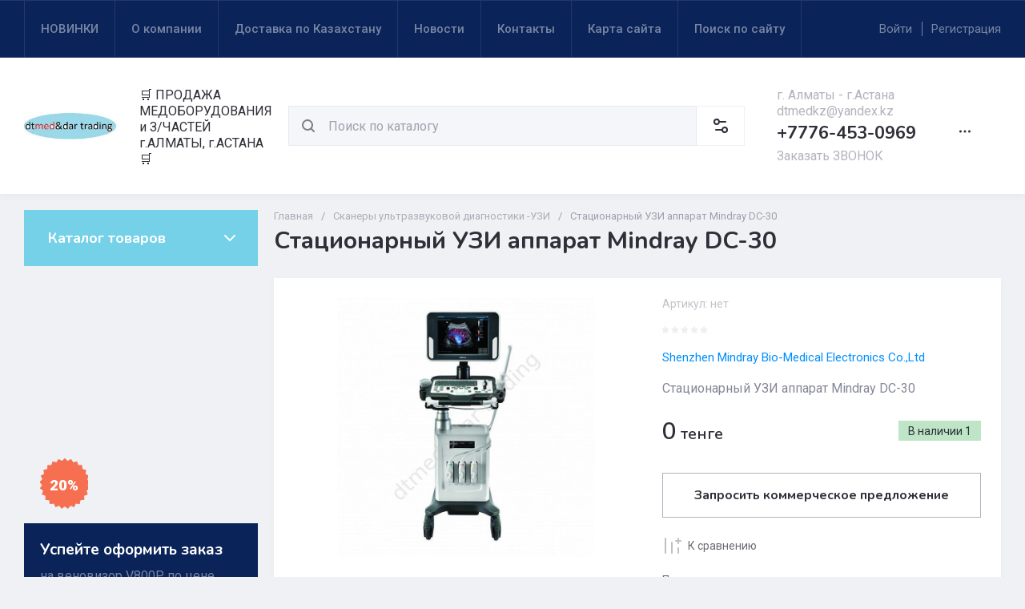

--- FILE ---
content_type: text/css
request_url: https://dtmed.kz/t/v742/images/css/bdr_addons.scss.css
body_size: 24
content:
.top-fixed-panel .fixed-shop-btns, .top-shop-btns {
  display: none; }

.site-header__bottom_in {
  justify-content: space-between; }


--- FILE ---
content_type: text/javascript
request_url: https://counter.megagroup.ru/dee7a3476f52489a35738478a607bbc5.js?r=&s=1280*720*24&u=https%3A%2F%2Fdtmed.kz%2Fdtmed.kz%2Fproduct%2Fultrazvukovoj-diagnosticheskoj-sistemy-ds-30-s-prinadlezhnostyami-proizvodstva-kompanii-shenzhen-mindray-bio-medical-electronics-co-ltd&t=%D0%A1%D1%82%D0%B0%D1%86%D0%B8%D0%BE%D0%BD%D0%B0%D1%80%D0%BD%D1%8B%D0%B9%20%D0%A3%D0%97%D0%98%20%D0%B0%D0%BF%D0%BF%D0%B0%D1%80%D0%B0%D1%82%20Mindray%20DC-30&fv=0,0&en=1&rld=0&fr=0&callback=_sntnl1762414220754&1762414220754
body_size: 87
content:
//:1
_sntnl1762414220754({date:"Thu, 06 Nov 2025 07:30:20 GMT", res:"1"})